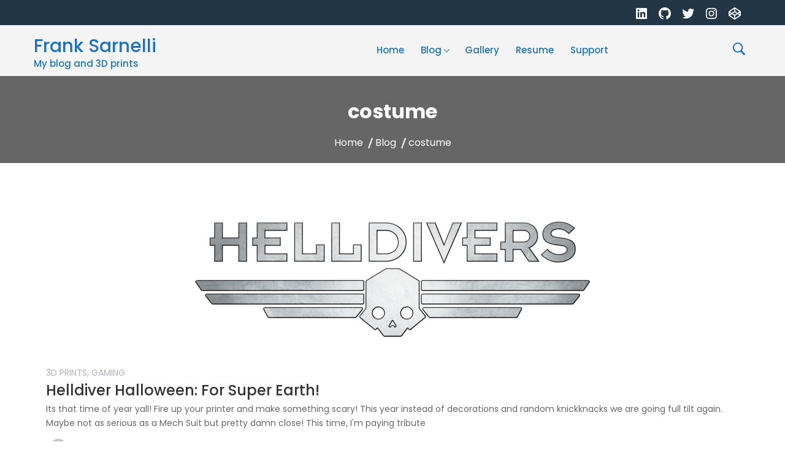

--- FILE ---
content_type: image/svg+xml
request_url: https://sarnelli3d.com/wp-content/themes/arrival/assets/images/placeholder.svg
body_size: -100
content:
<svg xmlns="http://www.w3.org/2000/svg" preserveAspectRatio="none"/>